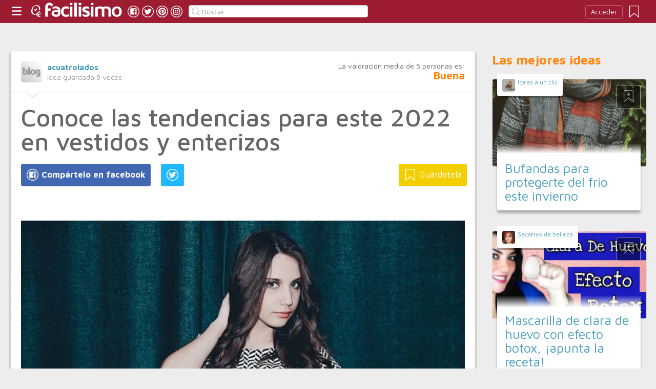

--- FILE ---
content_type: text/html;charset=UTF-8
request_url: https://belleza.facilisimo.com/conoce-las-tendencias-para-este-2022-en-vestidos-y-enterizos_2602075.html
body_size: 16836
content:
<!DOCTYPE html>
<html xmlns="http://www.w3.org/1999/xhtml" xmlns:og="http://ogp.me/ns#" xmlns:fb="http://ogp.me/ns/fb#">
<!-- Status=OK -->
<head>
<title>Conoce las tendencias para este 2022 en vestidos y enterizos | Belleza</title>
<meta name="title" content="Conoce las tendencias para este 2022 en vestidos y enterizos | Belleza">
<meta name="description" content="Todas las mujeres son bellas y tienen el derecho de sentirse bellas. Para ello, los enterizos y vestidos son una alternativa perfecta para cualquier ocasión. Prácticos y cómodos, es una pieza esencial y de moda para tener en tu guardarropa. Son una prenda de una sola pieza que a menudo se consideran casuales o deportivos, pero al mismo tiempo elegante y chic. Ya sea para un estilo informal de todo ...">
<meta name="keywords" content="moda">
<link rel="shortcut icon" href="//estag.fimagenes.com/cst/images/ico-belleza.ico">
<style>
html,body,div,span,h1,h2,p,a,img,small,strong,b,u,i,ul,li,label,article,aside,form{margin:0;padding:0;border:0;font-size:100%;font:inherit;word-wrap:break-word;vertical-align:baseline}form{display:inline}a{text-decoration:none;color:#469dbe}h1,h2{font-family:Arial}.head-sprite{background-image:url('//estag.fimagenes.com/cst/images/sprite-head-new.svg?20190425');background-repeat:no-repeat}.tabstop{display:table}.tabstop div{float:left;width:50%;text-align:center;padding:0 0 5px}.tabstop div a{color:#03f}.tabstop div:first-child{border-bottom-width:1px;border-bottom-style:solid}.tabstop div:first-child a{font-weight:bold}#content-post{position:relative;background:#fff;border:1px solid #ccc}#content-post #user{position:relative;display:inline-block;border-bottom:1px solid #ccc}#content-post #user .user-zone #avatar{display:inline-block;width:41px;height:41px;float:left;margin-right:10px}#content-post #user .user-zone #nick{display:inline-block;font-weight:bold;margin-top:1px}#content-post #user .user-zone span{display:block;font-size:90%;color:#999}#content-post .post-text{font-size:140%;margin-bottom:20px;width:100%}#content-post .post-text .img-post{position:relative}#content-post .post-text .video{position:relative;width:100%}body{font:87.5%/1.4 Helvetica,Arial,sans-serif;padding-top:55px !important;color:#666;background:#ededed;line-height:1.4}#content-header>header,.content,.content-search>.central-search,#content-footer>footer,.pre-footer>.slot{margin:0 auto;padding:0;width:990px}#content-header{margin:0;padding:0;position:fixed;z-index:90;z-index:auto\9;top:0;left:0;width:100%;height:45px;background:#9d1c32}header{margin:0 auto;padding:0;width:990px;line-height:1.3;font-size:14px;position:relative}header span.btn-menu{float:left;margin:9px 3px 0 0;cursor:pointer;display:inline-block;width:25px;height:25px;background-position:0 -25px;position:relative}header span.btn-menu small{display:inline-block;position:absolute;top:0;right:0;width:5px;height:5px;background-color:#f00;border:1px solid #fff;-moz-border-radius:50%;-webkit-border-radius:50%;border-radius:50%}header span.btn-menu:hover{opacity:.5;filter:alpha(opacity=50);transition:opacity .3s linear;-moz-transition:opacity .3s linear;-webkit-transition:opacity .3s linear}header h1,header .logoc{float:left;display:inline-block;margin:4px 10px 0 0}header h1 .logo>span.icon,header .logoc .logo>span.icon,header h1 .channel>span.icon,header .logoc .channel>span.icon{display:inline-block;margin:5px 4px 0 10px;width:25px;height:25px;vertical-align:top;background-position:0 0}header h1 .logo,header .logoc .logo{display:inline-block;margin:0;padding:0}header h1 .logo span.img-logo,header .logoc .logo span.img-logo{display:inline-block;width:151px !important;height:30px !important;background-position:-30px 0;background-size:331px}header h1 .channel,header .logoc .channel{display:inline-block;margin:0;padding:0;height:45px}header h1 .channel span.text,header .logoc .channel span.text{display:inline-block;margin:13px 0 0 0;font-family:'Maven Pro',Arial;font-weight:700;color:#fff;font-size:250%;text-transform:lowercase;letter-spacing:-1px;line-height:2px}header h1 a:hover,header .logoc a:hover{opacity:.5;filter:alpha(opacity=50);transition:opacity .3s linear;-moz-transition:opacity .3s linear;-webkit-transition:opacity .3s linear}header #inp-search{border-radius:4px;-ms-border-radius:4px;-moz-border-radius:4px;-webkit-border-radius:4px;-khtml-border-radius:4px;behavior:url(border-radius.htc);float:left;margin:10px 0 0 8px;padding:0 0 0 25px;font-size:14px;height:24px;color:#666;width:110px;background:#fff;border:1px solid #ccc;background-image:url('//estag.fimagenes.com/cst/images/sprite-head-new.svg?20190425');background-repeat:no-repeat;background-position:-152px -32px;background-size:55%;font-family:'Maven Pro',Arial;font-weight:400}header #inp-search::placeholder{color:#999}header #inp-search:focus{color:#666}header #btn-search{margin:10px 0 0 0;width:34px;height:26px;border:none;background:url('//estag.fimagenes.com/cst/images/btn-search-off.png') left center no-repeat;-webkit-border-top-left-radius:0;-webkit-border-bottom-left-radius:0;-webkit-border-top-right-radius:4px;-webkit-border-bottom-right-radius:4px;-moz-border-radius-topleft:0;-moz-border-radius-bottomleft:0;-moz-border-radius-topright:4px;-moz-border-radius-bottomright:4px;border-top-left-radius:0;border-bottom-left-radius:0;border-top-right-radius:4px;border-bottom-right-radius:4px}header #btn-search:hover{background:url('//estag.fimagenes.com/cst/images/btn-search-on.png') left center no-repeat}header #btn-search:active{background:url('//estag.fimagenes.com/cst/images/btn-search-press.png') left center no-repeat}header #user,header #login,header .social-btn{display:none}.top-ad{margin-bottom:25px;min-height:19px;text-align:center}.content header{margin:0 0 20px 0;padding:0;display:inline-block;width:100%}.content header h2{margin:0;padding:0;color:#ff850d;font-family:'Maven Pro',Arial;font-weight:700;font-size:200%}.content .tabstop{width:660px;margin:0 0 30px;font-size:20px}.content section{margin:0;padding:0;float:left;width:660px;display:block}.content aside{margin:0 0 40px 0;padding:0 0 0 0;float:right;width:300px}.content aside header{margin:0 0 20px 0;width:auto;color:#ff850d;font-family:'Maven Pro',Arial !important;font-weight:700 !important;font-size:180%}.nav-panel{display:none}.small-module{margin:0 0 40px 0;width:100%;display:inline-block;position:relative}.small-module .user{margin:0 0 0 10px;padding:10px 10px 9px 10px;background:#fff;width:auto;display:inline-block;position:absolute;top:-10px;font-size:80%;line-height:13px}.small-module .user .avatar{display:inline-block;float:left;width:25px;height:25px;background-size:cover !important;background-position:center center !important;background-repeat:no-repeat !important}.small-module .user .nick,.small-module .user span{margin:0 0 0 30px;padding:0;display:block}.small-module .image{margin:0;padding:0;border:1px solid #dedede;width:100%;height:170px;display:inline-block}.small-module .btn-fv{display:none}.small-module .sm-content{margin:-50px 10px 0 10px;padding:15px 15px 10px 15px;position:relative}.small-module .sm-content .channel{padding:5px 10px}.small-module .sm-content h1,.small-module .sm-content .h1{font-size:180%;line-height:1.1em;margin:20px 0 5px 0;display:inline-block}.white-sm-big{background:#fff}@media screen and (min-width:1280px){#content-header>header,.content,.content-search>.central-search,#content-footer>footer,.pre-footer>.slot{margin:0 auto;padding:0;width:1240px}#content-header>header .social-btn{margin:10px 3px 0 0;padding:0}#content-header>header #inp-search{width:350px !important}.content section{width:908px}.content .tabstop{width:908px}.content section.width100{width:100% !important}}#content-post #user{width:100%;margin:0 0 20px 0;padding:20px}#content-post #user .user-zone{width:48%;float:left;font-size:110%;display:inline-block}#content-post h1{font-size:340%;line-height:1em;margin:0 20px}#content-post h2{font-size:140%;margin:20px 20px 0}#content-post .post-text{-webkit-box-sizing:border-box;-moz-box-sizing:border-box;box-sizing:border-box;padding:0 20px;line-height:1.4}#content-post .post-text p{margin-bottom:20px}#content-post .post-text .img-post img{width:100%}#content-post .post-text b>a{font-weight:bold}#content-post .post-text .video{padding:30px 0 56.25%}#content-post .post-text .video iframe,#content-post .post-text .video object,#content-post .post-text .video embed{position:absolute;width:100%;height:100%;left:0;top:0}#content-post .social-btn{margin:20px 0 40px 20px}#content-post .social-btn a{background:#ccc;display:inline-block;padding:10px;color:#fff;margin-right:16px}#content-post .social-btn a span{vertical-align:middle;margin:-2px 0 0;display:inline-block;width:25px;height:25px}#content-post .social-btn a.btn-fb{background:#4267b2}#content-post .social-btn a.btn-fv{float:right}#content-post .social-btn a.btn-fv::after{content:" Guárdatela"}#content-post .rate{margin:20px 20px 40px 20px}
</style>
<meta name="twitter:card" content="summary_large_image" />
<meta name="twitter:site" content="@fbelleza" />
<meta name="twitter:domain" content="facilisimo.com" />
<meta property="og:title" content="Conoce las tendencias en vestidos y enterizos"/>
<meta property="og:type" content="article"/>
<meta property="og:url" content="https://belleza.facilisimo.com/conoce-las-tendencias-para-este-2022-en-vestidos-y-enterizos_2602075.html"/>
<meta property="og:ttl" content="604800"/>
<meta property="og:description" content="En este post nos cuentan las tendencias actuales en vestidos. ¡toma nota!"/>
<meta property="og:image" content="https://estag.fimagenes.com/imagenesred/fb_2602075_7773.jpg"/>
<meta property="article:publisher" content="123335994374783"/>
<meta property="fb:app_id" content="146555464702"/>
<meta property="fb:admins" content="100001509443420"/>
<link rel="canonical" href="https://acuatrolados.com/conoce-las-tendencias-para-este-2022-en-vestidos-y-enterizos/" />
</head>
<body class="portal-13">
<noscript><iframe src="https://www.googletagmanager.com/ns.html?id=GTM-T2VB9M" height="0" width="0" style="display:none;visibility:hidden"></iframe></noscript>
<div id="content-header" class="bg-13">
<header>
<a id="btnfavorite" onclick="f.usuarios.guardadas()" title="Mis ideas guardadas"><small class="ideasguardadas"></small><span class="head-sprite"></span></a>
<div id="login">
<a onclick="f.usuarios.login();">Acceder</a>
</div>
<span class="btn-menu head-sprite" title="Ver men&uacute;"></span>
<div class="logoc">
<a class="logo" href="https://www.facilisimo.com" title="Ideas que mejoran tu vida"><span class="icon head-sprite"></span><span class="img-logo head-sprite"></span></a>
</div>
<a target="_blank" class="social-btn" href="https://www.facebook.com/bellezafacilisimo" title="Clic para ir a la página de Facebook"><span id="fb"></span></a>
<a target="_blank" class="social-btn" href="https://twitter.com/fbelleza" title="Clic para ir a la página de Twitter"><span id="tw"></span></a>
<a target="_blank" class="social-btn" href="https://es.pinterest.com/facilisimo/belleza-red-facilisimo/" title="Clic para ir a la página de Pinterest"><span id="pt"></span></a>
<a target="_blank" class="social-btn" href="https://www.instagram.com/belleza.facilisimo/" title="Clic para ir a la página de Instagram"><span id="in"></span></a>
<form action="//belleza.facilisimo.com/buscar/" method="GET">
<input type="search" id="inp-search" name="q" placeholder="Buscar" value="" />
</form>
</header>
</div>
<div class="nav-panel">
<a class="close" title="Cerrar men&uacute;"><span class="head-sprite"></span></a>
<div class="list-channels">
<nav>
<header></header>
<ul>
<li><a class="cmbportada"><div class="ico-12"><span></span></div><label>tu portada</label><div class="ico-sel" title="Desplegar opciones de tu portada"><span></span></div></a>
<div class="front-settings">
<p>Si quieres añadir o quitar temas haz clic en el siguiente botón:</p>
<a class="modPortada">modificar mi portada</a>
</div>
</li>
<li><a onclick="f.usuarios.guardadas()"><div class="ico-fav"><span></span></div>ideas guardadas</a></li>
<header>Más ideas de...</header>
<li class="selected bg-13"><a href="//belleza.facilisimo.com/"><div class="ico-13"><span></span></div>Belleza</a>
<ul>
<li><a href="//belleza.facilisimo.com/todos/">todos</a></li>
<li><a href="//belleza.facilisimo.com/dietas-perder-peso" title="Dietas para perder peso">Dietas</a></li>
<li><a href="//belleza.facilisimo.com/ejercicios-cuerpo-10" title="Ejercicios y consejos para un cuerpo 10">Ejercicios</a></li>
<li><a href="//belleza.facilisimo.com/tendencias-peinados" title="Ideas, tendencias y tutoriales de peinados">Peinados</a></li>
<li><a href="//belleza.facilisimo.com/cuidados-cabello-sano" title="Cuidados para un cabello sano">Cuidados del cabello</a></li>
<li><a href="//belleza.facilisimo.com/tendencias-maquillaje" title="Tutoriales y tendencias de maquillaje">Maquillaje</a></li>
<li><a href="//belleza.facilisimo.com/moda-street-style" title="Consejos de moda y street style">Moda y street style</a></li>
<li><a href="//belleza.facilisimo.com/cuidados-piel" title="Cuidados para una piel perfecta">Cuidados de la piel</a></li>
<li><a href="//belleza.facilisimo.com/remedios-caseros-belleza" title="Trucos y remedios caseros de belleza">Trucos y remedios</a></li>
<li><a href="//belleza.facilisimo.com/manicura-nail-art" title="Todo sobre manicura y nail art">manicura y Nail art</a></li>
<li><a href="//belleza.facilisimo.com/Actualidad" title="Actualidad">Actualidad</a></li>
</ul>
</li>
<div class="chan">
<li><a href="//decoracion.facilisimo.com" title="Ideas de decoración"><div class="ico-1"><span></span></div>Decoración</a></li>
<li><a href="//bricolaje.facilisimo.com" title="Ideas de bricolaje"><div class="ico-5"><span></span></div>Bricolaje</a></li>
<li><a href="//manualidades.facilisimo.com" title="Ideas de manualidades"><div class="ico-7"><span></span></div>Manualidades</a></li>
<li><a href="//cocina.facilisimo.com" title="Ideas de cocina"><div class="ico-2"><span></span></div>Cocina</a></li>
<li><a href="//mascotas.facilisimo.com" title="Ideas de mascotas"><div class="ico-3"><span></span></div>Mascotas</a></li>
<li><a href="//plantas.facilisimo.com" title="Ideas de plantas"><div class="ico-4"><span></span></div>Plantas</a></li>
<li><a href="//salud.facilisimo.com" title="Ideas de salud"><div class="ico-6"><span></span></div>Salud</a></li>
<li><a href="//belleza.facilisimo.com" title="Ideas de belleza"><div class="ico-13"><span></span></div>Belleza</a></li>
<li><a href="//padres.facilisimo.com" title="Ideas de padres"><div class="ico-8"><span></span></div>Padres</a></li>
<li><a href="//bodas.facilisimo.com" title="Ideas de bodas"><div class="ico-16"><span></span></div>Bodas</a></li>
<li><a href="//entretenimiento.facilisimo.com" title="Ideas de entretenimiento"><div class="ico-11"><span></span></div>Entretenimiento</a></li>
<li><a href="//tecnologia.facilisimo.com" title="Ideas de tecnología"><div class="ico-20"><span></span></div>Tecnología</a></li>
<li><a href="//ecologia.facilisimo.com" title="Ideas de ecología"><div class="ico-28"><span></span></div>Ecología</a></li>
<li><a href="//www.facilisimo.com/todos/" title="Todas las ideas de los portales de facilisimo.com"><div class="ico-12"><span></span></div>Todo facilisimo</a></li>
</div>
</ul>
</nav>
</div>
</div>
<div class="curtain"></div>
<div class="top-ad">
<div id="slot_facilisimov2_billboard_up" class="slot" slot="facilisimov2_billboard_up"></div>
</div>
<div class="content">
<section id="post">
<article id="content-post" data-usu="1033169" data-blog="1329518">
<div id="user" itemprop="author" itemscope="" itemtype="https://schema.org/Person">
<figure itemprop="image" itemscope="" itemtype="https://schema.org/ImageObject" style="display:none">
<meta itemprop="url" content="https://estag.fimagenes.com/cst/images/icon-app.png">
<a class="enlace" href="https://www.facilisimo.com/actualidad-facilisimo">
<meta itemprop="width" content="45">
<meta itemprop="height" content="45">
<img src="//estag.fimagenes.com/cst/images/icon-app.png" alt="Actualidad facilisimo.com" width="45" height="45">
</a>
</figure>
<div class="user-zone" itemprop="name">
<a id="avatar" href="//www.facilisimo.com/httpwwwacuatroladoscom" style="background:url('//estag.fimagenes.com/cst/images/avatar-blog.png');" title="Blog de acuatrolados"></a>
<a id="nick" itemprop="url" href="//www.facilisimo.com/httpwwwacuatroladoscom">acuatrolados</a>
<span>Idea guardada <strong id="num_guardados">8</strong> veces</span>
</div>
<div class="valuation">
<span class="num_votos">La valoración media de <small id="num_votos">5</small> personas es:</span>
<span id="res_valoracion" data-value="3.2">Buena</span>
</div>
<img id="arrow" src="//estag.fimagenes.com/cst/images/ico-arrow.png" />
</div>
<h1>Conoce las tendencias para este 2022 en vestidos y enterizos</h1>
<div class="social-btn">
<a class="btn-fv" id="fv" title="Guárdate esta idea en tus Favoritos" doc="2602075"><span></span></a>
<div class="social-btn-fix">	
<a class="btn-fb" id="fb" title="Compártelo en Facebook"><span></span></a>
<a class="btn-tw" id="tw" title="Compartir en Twitter"><span></span></a>
</div>
</div>
<div class="placeholder"></div>
<div id="via_104239"></div>
<div class="post-text p402_premium" id="contain-402">
<br /> 
<div class="img-post">
<a title="Ver visor">
<picture>
<source srcset="//estag.fimagenes.com/img/v2/7e6/11_548306_900.webp" type="image/webp">
<source srcset="//estag.fimagenes.com/img/v2/7e6/11_548306_900.jp2" type="image/jp2">
<img class="imgvisor" src="//estag.fimagenes.com/img/v2/7e6/11_548306_900.jpg" />
</picture>
</a>
</div>
<br /> Todas las mujeres son bellas y tienen el derecho de sentirse bellas. Para ello, los enterizos y vestidos son una alternativa perfecta para cualquier ocasión. Prácticos y cómodos, es una pieza esencial y de moda para tener en tu guardarropa. Son una prenda de una sola pieza que a menudo se consideran casuales o deportivos, pero al mismo tiempo elegante y chic.<br /> <br /> Ya sea para un estilo informal de todos los días o un look más elegante para una salida nocturna, una boda, un bautizo o un cumpleaños, los <b>vestidos y enterizos</b> son versátiles y fáciles de llevar. Son aptos para todo tipo de cuerpo y se adaptan a todos los estilos de ropa y a todas las ocasiones. Además, te brindan la posibilidad de darle a tu silueta un efecto alargado.<br /> <br /> Si quieres añadir un poco de estilo a tu guardarropa en tus épocas de sol y calor, opta por <b>enterizos y vestidos</b> cortos de mujer de moda. En los últimos años, principalmente el enterizo ha regresado como un elemento moderno y elegante para mujeres de todas las edades.<br /> <br /> Si quieres adoptar unos enterizos y vestidos como <b>ropa de vestir para dama</b> para próximas temporadas, aquí tienes algunas de las últimas tendencias para encontrar los últimos <b>vestidos y enterizos de moda:</b><br/><br/> &nbsp; <h2>Una combinación colorida</h2> Añade un poco de diversión a tu estilo con colores vibrantes. El color para este 2022 es el verde esmeralda, pero también puedes optar por el naranja brillante, el azul medianoche, el amarillo soleado, el rojo pasión o el rosa pop. Estos colores alegrarán tu guardarropa<br /> <br /> Para llamar la atención, opta en particular por colores brillantes, estampados y patrones llamativos, recortes o incluso espaldas descubiertas.<br/><br/> &nbsp; <h2>Con estampados atrevidos</h2> Para esta primavera las flores vuelven a estar de moda, pero también puedes atreverte con otros estampados y estampados más atrevidos.<br/><br/> &nbsp; <h2>Un estilo recortado</h2> Para un look de noche, apuesta por un mono calado que se traduce en sutiles recortes que aportan un toque adicional de sensualidad.<br/><br/> &nbsp; <h2>Con espalda descubierta</h2> Para un look glamuroso y/o veraniego, opta por <b>vestidos y enterizos elegantes</b>, holgados a la altura de las piernas y con la espalda descubierta que resalte tu espalda sin vulgaridad alguna.<br/><br/> &nbsp; <h2>Elige de mezclilla</h2> Un vestido o enterizos de vaqueros es imprescindible para un look casual. Es una gran manera de mostrar tu estilo mientras te sientes cómodo.<br/><br/> &nbsp; <h2>&iquest;Cómo elegir un enterizo de mujer?</h2> Los enterizos como ropa de dama pueden ser una alternativa elegante a un vestido o una falda y un conjunto superior. Al elegir, es importante hacerlo teniendo en cuenta el ajuste adecuado para tu tipo de cuerpo y el estilo.<br /> <br /> El corte va a ser muy importante: un corte entallado con cintura bien definida y escote pronunciado creará un efecto óptico seductor.<br /> <br /> En cuanto al color, el negro o un color oscuro darán más la impresión de una silueta esbelta y chic, pero los colores alegrarán tu look. &iexcl;Atrévete!<br /> <br /> En cuanto a los estampados, evita estampados o rayas demasiado grandes o con líneas horizontales porque tienden a espesar la silueta. En su lugar, favorezca las finas rayas verticales que darán una impresión de grandeza.<br /> <br /> La silueta, si tienes el pecho pequeño, busca un escote en V o volantes en el escote para crear la ilusión de más curvas. Si tienes un busto grande, opta por resaltar tu cintura con un corte imperio o una silueta de línea A para equilibrar tu figura. Si tienes un cuerpo en forma de pera, busca pantalones anchos para equilibrar tus caderas.<br /> <br /> No dudes en optar por detalles que marquen la diferencia como bordados, encajes, volantes, fruncidos, tirantes anchos, cuello recto. Tanto los enterizos como los vestidos se adaptan a todas las siluetas, a todas las edades y son cómodos incluso para embarazadas.<br/><br/> &nbsp; <h2>Consejos para tener en cuenta al momento de comprar tú enterizo.</h2> Todas desean lucir altas y esbeltas. Y es posible que ni necesites valerte de unos tacones. Existen pequeños trucos para ganar visualmente unos centímetros. En primer lugar, el corte del enterizo será muy importante: una cintura marcada y un escote pronunciado son fundamentales para crear un bonito efecto óptico.<br /> <br /> En cuanto al color, el negro o un color oscuro darán más la impresión de una silueta esbelta y para aligerar al máximo el outfit, elige materiales nobles como el raso. Evita los estampados demasiado grandes o las rayas horizontales que tienden a crecer y opta por las rayas verticales finas que darán la ilusión de tamaño.<br/><br/> &nbsp; <h2>Tendencias en vestidos 2022</h2> 
<div class="img-post">
<a title="Ver visor">
<img class="lazy imgvisor" data-src="//estag.fimagenes.com/imagenesred/2602075_0.jpg?1" />
</a>
</div>
<br/><br/> &nbsp; <h3><b>El pequeño vestido negro</b></h3> Clasificado durante mucho tiempo en la categoría de vestidos de noche solamente, el pequeño vestido negro está ganando credibilidad de una vez por todas en el vestuario de la moda de la ciudad. Una de sus principales ventajas, su color, conocido por afinar todas las siluetas sin esfuerzo, al mismo tiempo que las realza y la rellena de elegancia.<br/><br/> &nbsp; <h3><b>El infaltable vestido de punto</b></h3> El As bajo la manga de todo armario femenino, es la prenda aliada perfecta para quienes optan por algo conservador y quieren hacer valer su estilo buscando una prenda única que aporte belleza y comodidad. Alivie su armario de moda con vestidos de punto grueso que realzará su figura, en favor de vestidos de suéter ajustados, que no comprimen el cuerpo, sino que lo dejan respirar.<br/><br/> &nbsp; <h3><b>Un vestido con lentejuelas</b></h3> Este es el que centra toda la atención para brillar. Siempre será el punto focal de quien lo lleve puesto. &iquest;Qué validamos? Su pretexto estético de fiesta, que hace brillar a todas las mujeres sin importar edad ni contextura. &iexcl;A brillar!<br /> <br /> El <b>catálogo mujer</b> de ropa es muy rico en variedad, texturas, colores y diseños, no solamente en vestidos o enterizos, si no, en una gran variedad de piezas que te brindaran la posibilidad de combinar distintas piezas para obtener el outfit soñado.<br /> <br /> Por alguna razón existen muchísimas <b>ofertas ropa mujer</b>, de las cuales podrás valerte para comprar a precios razonables y con mucha variedad de prendas.<br/><br/>
<div class="docfuente"><strong>Fuente:</strong> este post proviene de <a href="https://acuatrolados.com/conoce-las-tendencias-para-este-2022-en-vestidos-y-enterizos/" target="_blank">acuatrolados</a>, donde puedes consultar el contenido original.</div>
<div class="denuncia">¿Vulnera este post tus derechos? <a>Pincha aquí</a>.</div>
<div class="source">
Modificado:
<time datetime="2022-10-21A10:10:42+01:00">
<meta content="2022-10-11P13:10:02+01:00" itemprop="datePublished">
<meta content="2022-10-21A10:10:42+01:00" itemprop="dateModified">
<span>21/10/2022 10:10</span>
</time>
</div>
</div>
<div class="rate">
<span>&iquest;Qu&eacute; te ha parecido esta idea?</span>
<button data-val="5" class="first">Excelente</button>
<button data-val="4">Muy buena</button>
<button data-val="3">Buena</button>
<button data-val="2">Normal</button>
<button data-val="1">Mala</button>
</div>
<div class="social-btn">
<a class="btn-fv" id="fv" title="Guárdate esta idea en tus Favoritos" doc="2602075"><span></span></a>
<div class="social-btn-fix">	
<a class="btn-fb" id="fb" title="Compártelo en Facebook"><span></span></a>
<a class="btn-tw" id="tw" title="Compartir en Twitter"><span></span></a>
</div>
</div>
<div class="placeholder"></div>
<div class="signature">
<img class="arrow" src="//estag.fimagenes.com/cst/images/ico-arrow.png" />
<h4 class="title">Esta idea proviene de:</h4>
<div class="user">
<a href="http://acuatrolados.com/" target="_blank"><div class="avatar" style="background-image:url('//estag.fimagenes.com/cst/images/avatar-blog.png');"></div><span class="blog-name">acuatrolados</span><span class="blog-url">http://acuatrolados.com/</span></a>
</div>
<div class="s-btn">
</div>
<h4>Y estas son sus últimas ideas publicadas:</h4>
<div class="last-post">
<article class="small-module" id_doc="2644985" data-usu="1033169" data-pro="">
<div class="bottom-radius user avatar-shadow">
<a href="//www.facilisimo.com/httpwwwacuatroladoscom" class="radius avatar lazy" data-src="//estag.fimagenes.com/cst/images/avatar-blog.png"></a><a href="//www.facilisimo.com/httpwwwacuatroladoscom" class="nick">acuatrolados</a>
</div>
<a doc="2644985" class="btn-fv"><span></span></a>
<a onclick="location.href='https://salud.facilisimo.com/significados-simbolicos-de-las-peonias-rosadas_2644985.html';" class="radius image lazy" data-src="//estag.fimagenes.com/imagenesred/2644985_0_pq.jpg?1" style="background:#CCC;"></a>
<div class="white-sm-big bottom-radius sm-content shadow">
<div class="h1"><a href="https://salud.facilisimo.com/significados-simbolicos-de-las-peonias-rosadas_2644985.html">Significados simbólicos de las peonías rosadas</a></div>
<p>Enviar flores a domicilio en España se ha convertido en una hermosa expresión de sentimientos, y las peonías rosadas son una elección encantadora. Descubramos el significado simbólico detrás de estas ...</p>
</div>
</article>
<article class="small-module" id_doc="2587111" data-usu="1033169" data-pro="">
<div class="bottom-radius user avatar-shadow">
<a href="//www.facilisimo.com/httpwwwacuatroladoscom" class="radius avatar lazy" data-src="//estag.fimagenes.com/cst/images/avatar-blog.png"></a><a href="//www.facilisimo.com/httpwwwacuatroladoscom" class="nick">acuatrolados</a>
</div>
<a doc="2587111" class="btn-fv"><span></span></a>
<a onclick="location.href='https://belleza.facilisimo.com/peinados-faciles-para-primavera_2587111.html';" class="radius image lazy" data-src="//estag.fimagenes.com/imagenesred/2587111_0_pq.jpg?1" style="background:#CCC;"></a>
<div class="white-sm-big bottom-radius sm-content shadow">
<div class="h1"><a href="https://belleza.facilisimo.com/peinados-faciles-para-primavera_2587111.html">Peinados fáciles para primavera</a></div>
<p>Si has navegado por Instagram o Pinterest últimamente, notarás que los peinados se han vuelto&hellip; ¿más fáciles? Atrás quedaron los días en los que tenías que sentarte frente a un espejo ejercitánd ...</p>
</div>
</article>
<article class="small-module" id_doc="2639728" data-usu="1033169" data-pro="">
<div class="bottom-radius user avatar-shadow">
<a href="//www.facilisimo.com/httpwwwacuatroladoscom" class="radius avatar lazy" data-src="//estag.fimagenes.com/cst/images/avatar-blog.png"></a><a href="//www.facilisimo.com/httpwwwacuatroladoscom" class="nick">acuatrolados</a>
</div>
<a doc="2639728" class="btn-fv"><span></span></a>
<a onclick="location.href='https://salud.facilisimo.com/belleza-integral-incorporando-el-cuidado-dental-en-tu-rutina-diaria_2639728.html';" class="radius image lazy" data-src="//estag.fimagenes.com/img/v2/7e8/11_555384_300.jpg" style="background:#CCC;"></a>
<div class="white-sm-big bottom-radius sm-content shadow">
<div class="h1"><a href="https://salud.facilisimo.com/belleza-integral-incorporando-el-cuidado-dental-en-tu-rutina-diaria_2639728.html">Belleza Integral: Incorporando el Cuidado Dental en tu Rutina Diaria</a></div>
<p>En la búsqueda de una belleza integral, a menudo nos centramos en aspectos como la piel radiante, el cabello sedoso y la figura esbelta. Sin embargo, hay un componente esencial que no debe pasarse por ...</p>
</div>
</article>
<article class="small-module" id_doc="2638795" data-usu="1033169" data-pro="">
<div class="bottom-radius user avatar-shadow">
<a href="//www.facilisimo.com/httpwwwacuatroladoscom" class="radius avatar lazy" data-src="//estag.fimagenes.com/cst/images/avatar-blog.png"></a><a href="//www.facilisimo.com/httpwwwacuatroladoscom" class="nick">acuatrolados</a>
</div>
<a doc="2638795" class="btn-fv"><span></span></a>
<a onclick="location.href='https://salud.facilisimo.com/pros-y-contras-de-la-operacion-de-hemorroides_2638795.html';" class="radius image lazy" data-src="//estag.fimagenes.com/img/v2/7e8/11_555112_300.jpg" style="background:#CCC;"></a>
<div class="white-sm-big bottom-radius sm-content shadow">
<div class="h1"><a href="https://salud.facilisimo.com/pros-y-contras-de-la-operacion-de-hemorroides_2638795.html">Pros y contras de la operación de hemorroides</a></div>
<p>La hemorroidectomía es un procedimiento quirúrgico empleado para tratar las almorranas, que son venas hinchadas en la región anal y rectal. Aunque existen diversos tratamientos para esta condición, la ...</p>
</div>
</article>
</div>
</div>
</article>
<div class="tags">
<span>Etiquetas:</span>
<a href="//belleza.facilisimo.com/moda">moda</a>
</div>
<header><h2>Recomendamos</h2></header>
<div class="sponsored"></div>
<div id="slot_facilisimoV2_336" class="slot" slot="facilisimoV2_336"></div>
<div class="relacionados">
<header><h2>Relacionado</h2></header>
<article class="big-module" id_doc="2616091" data-usu="949697" data-pro="">
<div class="bottom-radius user avatar-shadow">
<a href="//www.facilisimo.com/blog-mentedemujer" class="radius avatar lazy" data-src="//estag.fimagenes.com/img/v2/7e8/949697_556251_120.jpg"></a><a href="//www.facilisimo.com/blog-mentedemujer" class="nick">Una Mente de Mujer</a>
</div>
<a doc="2616091" class="btn-fv"><span></span></a>
<a onclick="location.href='https://belleza.facilisimo.com/brilla-mira-estas-6-tendencias-de-vestidos-primavera-verano-2023_2616091.html';" class="radius image lazy" data-src="//estag.fimagenes.com/imagenesred/2616091_0.png?1" style="background:#CCC;"></a>
<div class="white-gr-big bottom-radius bm-content shadow">
<a href="//belleza.facilisimo.com/blog" class="radius channel">BLOG</a>
<a href="//belleza.facilisimo.com/moda" class="radius channel">Moda</a>
<div class="h1"><a href="https://belleza.facilisimo.com/brilla-mira-estas-6-tendencias-de-vestidos-primavera-verano-2023_2616091.html">¡Brilla! Mira estas 6 tendencias de vestidos primavera verano 2023</a></div>
<p>La primavera verano es la época del año perfecta para lucir vestidos ligeros y frescos; y cada año, las tendencias de moda cambian, y para el 2023, podemos esperar algunas novedades interesantes en lo que se refiere a vestidos. En este artículo, exploraremos algunas de las tendencias más destacadas de vestidos primavera verano 2023. Descubre 6 tendencias de vestidos primavera verano 2023 1. Telas ...</p>
</div>
</article>
<article class="big-module" id_doc="998654" data-usu="881879" data-pro="">
<div class="bottom-radius user avatar-shadow">
<a href="//www.facilisimo.com/blog-cositasfem-1" class="radius avatar lazy" data-src="//estag.fimagenes.com/cst/images/avatar-blog.png"></a><a href="//www.facilisimo.com/blog-cositasfem-1" class="nick">Cositasfemeninas.com</a>
</div>
<a doc="998654" class="btn-fv"><span></span></a>
<noscript><img src="//estag.fimagenes.com/imagenesred/7792493.jpg" /></noscript>
<a onclick="location.href='https://belleza.facilisimo.com/d/tendencias-de-vestidos-de-fiesta-para-2014_998654.html';" class="radius image lazy" data-src="//estag.fimagenes.com/imagenesred/7792493.jpg" style="background:#CCC;"></a>
<div class="white-gr-big bottom-radius bm-content shadow">
<a href="//belleza.facilisimo.com/general" class="radius channel">general</a>
<div class="h1"><a href="https://belleza.facilisimo.com/d/tendencias-de-vestidos-de-fiesta-para-2014_998654.html">Tendencias de vestidos de fiesta para 2014</a></div>
<p>El 2014 viene repleto de actividades formales donde las chicas tendremos las posibilidades de lucir hermosas. Pero seamos francas, asistir a una actividad con vestido adecuado a veces puede resultar un dolor de cabeza. Queriéndote hacer la vida más sencilla, hemos decidido presentarte las tendencias de vestidos de fiesta para 2014. Vestidos de fiesta de moda para el 2014 Vestidos de Fiesta de Son ...</p>
</div>
</article>
<article class="big-module" id_doc="2350587" data-usu="973060" data-pro="">
<div class="bottom-radius user avatar-shadow">
<a href="//www.facilisimo.com/blog-actitudfem-1" class="radius avatar lazy" data-src="//estag.fimagenes.com/cst/images/avatar-blog.png"></a><a href="//www.facilisimo.com/blog-actitudfem-1" class="nick">Blog de Actitudfem</a>
</div>
<a doc="2350587" class="btn-fv"><span></span></a>
<a onclick="location.href='https://belleza.facilisimo.com/vestidos-primavera-verano-2019-10-tendencias-para-estar-fresca-y-a-la-moda_2350587.html';" class="radius image lazy" data-src="https://cdn2.actitudfem.com/media/files/media/files/vestido-lencero-tendencia-primavera-verano-2019.jpg" style="background:#CCC;"></a>
<div class="white-gr-big bottom-radius bm-content shadow">
<div class="h1"><a href="https://belleza.facilisimo.com/vestidos-primavera-verano-2019-10-tendencias-para-estar-fresca-y-a-la-moda_2350587.html">Vestidos primavera verano 2019: 10 tendencias para estar fresca y a la moda</a></div>
<p>¡Éstos son los vestidos para primavera verano 2019 que vas a ver en toooooodos lados! ¡Y los queremos ya! Aunque hay algunas tendencias que se repiten, también encontrarás otros estilos de vestidos que te harán lucir increíble.       Vestidos lenceros   Una de las grandes tendencias que verás esta primavera verano 2019 son los vestidos lenceros o vestidos inspirados en la lencería.    Este estilo ...</p>
</div>
</article>
<article class="big-module" id_doc="2279763" data-usu="1076903" data-pro="">
<div class="bottom-radius user avatar-shadow">
<a href="//www.facilisimo.com/aliibeth" class="radius avatar lazy" data-src="//estag.fimagenes.com/img/1/3/H/n/r/3Hnr_120.jpg"></a><a href="//www.facilisimo.com/aliibeth" class="nick">ALIIBETH </a>
</div>
<a doc="2279763" class="btn-fv"><span></span></a>
<noscript><img src="//estag.fimagenes.com/img/4/3/J/Y/H/3JYH_900.jpg" /></noscript>
<a onclick="location.href='https://belleza.facilisimo.com/d/hermosas-propuestas-en-vestidos-de-noche_2279763.html';" class="radius image lazy" data-src="//estag.fimagenes.com/img/4/3/J/Y/H/3JYH_900.jpg" style="background:#CCC;"></a>
<div class="white-gr-big bottom-radius bm-content shadow">
<a href="//belleza.facilisimo.com/vestios-para-noche" class="radius channel">vestios para noche</a>
<a href="//belleza.facilisimo.com/vestidos-de-seda" class="radius channel">vestidos de seda</a>
<a href="//belleza.facilisimo.com/vestidos-de-chiffon" class="radius channel">vestidos de chiffon</a>
<span id="keys_2279763" style="display:none">
<a href="//belleza.facilisimo.com/vestidos-de-encaje" class="radius channel">vestidos de encaje</a>
<a href="//belleza.facilisimo.com/vestido-de-cenicienta" class="radius channel">vestido de cenicienta</a>
<a href="//belleza.facilisimo.com/vestido-de-sirena" class="radius channel">vestido de sirena</a>
<a href="//belleza.facilisimo.com/vestido-con-tirantes" class="radius channel">vestido con tirantes</a>
<a href="//belleza.facilisimo.com/vestido-largo" class="radius channel">vestido largo</a>
<a href="//belleza.facilisimo.com/vestido-de-gasa" class="radius channel">vestido de gasa</a>
<a href="//belleza.facilisimo.com/vestido-de-raso" class="radius channel">vestido de raso</a>
<a href="//belleza.facilisimo.com/calidad-en-los-vestidos" class="radius channel">calidad en los vestidos</a>
<a href="//belleza.facilisimo.com/vestido-con-forro" class="radius channel">vestido con forro</a>
<a href="//belleza.facilisimo.com/aplicaciones-en-el-vestido" class="radius channel">aplicaciones en el vestido</a>
<a href="//belleza.facilisimo.com/vestido-con-pedreria" class="radius channel">vestido con pedrería</a>
<a href="//belleza.facilisimo.com/vestido-con-lentejuelas" class="radius channel">vestido con lentejuelas</a>
<a href="//belleza.facilisimo.com/vestidos-con-estampados" class="radius channel">vestidos con estampados</a>
<a href="//belleza.facilisimo.com/vestidos-florales" class="radius channel">vestidos florales</a>
</span>
<a class="radius channel" onclick="$('span#keys_2279763').show(); $(this).remove();">...</a>
<div class="h1"><a href="https://belleza.facilisimo.com/d/hermosas-propuestas-en-vestidos-de-noche_2279763.html">Hermosas propuestas en vestidos de noche</a></div>
<p>Cuando recibía una invitación que decía &quot;vestido de noche&quot;, entraba en pánico de no saber exactamente cómo debía de ser el vestido, habían tantas opciones que me gustaban, pero no tenía idea de cuál vestido iba a ser adecuado a la ocasión. Es por eso que decidí enfocarme en visualizar y separar las mejores opciones de acuerdo a sus telas, cortes y definitivamente las tendencias del mome ...</p>
</div>
</article>
<article class="big-module" id_doc="1252792" data-usu="503592" data-pro="">
<div class="bottom-radius user avatar-shadow">
<a href="//www.facilisimo.com/blog-natalia-plaza" class="radius avatar lazy" data-src="//azu.facilisimo.com/ima/i/2/c/27/th_503592_1414422408.jpg"></a><a href="//www.facilisimo.com/blog-natalia-plaza" class="nick">Blog de Natalia_Plaza</a>
</div>
<a doc="1252792" class="btn-fv"><span></span></a>
<noscript><img src="//estag.fimagenes.com/img/2/H/G/9/HG9_900.jpg" /></noscript>
<a onclick="location.href='https://belleza.facilisimo.com/d/ideas-en-vestidos-para-navidad_1252792.html';" class="radius image lazy" data-src="//estag.fimagenes.com/img/2/H/G/9/HG9_900.jpg" style="background:#CCC;"></a>
<div class="white-gr-big bottom-radius bm-content shadow">
<a href="//belleza.facilisimo.com/vestidos-navidad" class="radius channel">vestidos navidad</a>
<a href="//belleza.facilisimo.com/vestidos-fiesta" class="radius channel">vestidos fiesta</a>
<a href="//belleza.facilisimo.com/vestidos-cortos" class="radius channel">vestidos cortos</a>
<span id="keys_1252792" style="display:none">
<a href="//belleza.facilisimo.com/vestidos-de-encaje" class="radius channel">vestidos de encaje</a>
<a href="//belleza.facilisimo.com/vestidos-lentejuelas" class="radius channel">vestidos lentejuelas</a>
<a href="//belleza.facilisimo.com/vestidos-midi" class="radius channel">vestidos midi</a>
<a href="//belleza.facilisimo.com/vestidos-romanticos" class="radius channel">vestidos románticos</a>
<a href="//belleza.facilisimo.com/vestidos-nochevieja" class="radius channel">vestidos nochevieja</a>
<a href="//belleza.facilisimo.com/vestidos" class="radius channel">vestidos</a>
<a href="//belleza.facilisimo.com/moda" class="radius channel">moda</a>
</span>
<a class="radius channel" onclick="$('span#keys_1252792').show(); $(this).remove();">...</a>
<div class="h1"><a href="https://belleza.facilisimo.com/d/ideas-en-vestidos-para-navidad_1252792.html">Ideas en vestidos para Navidad</a></div>
<div class="h2">¡Encuentra el look perfecto!</div>
<p>Te ayudamos a encontrar el vestido ideal para triunfar estas fiestas. ¡Toma nota!</p>
</div>
</article>
<article class="big-module" id_doc="2082744" data-usu="930106" data-pro="">
<div class="bottom-radius user avatar-shadow">
<a href="//www.facilisimo.com/blog-shafie-3" class="radius avatar lazy" data-src="//estag.fimagenes.com/cst/images/avatar-blog.png"></a><a href="//www.facilisimo.com/blog-shafie-3" class="nick">Moda Tallas Grandes</a>
</div>
<a doc="2082744" class="btn-fv"><span></span></a>
<noscript><img src="//estag.fimagenes.com/imagenesred/2082744_0.jpg?1" /></noscript>
<a onclick="location.href='https://belleza.facilisimo.com/d/vestidos-talla-grande-temporada-invierno_2082744.html';" class="radius image lazy" data-src="//estag.fimagenes.com/imagenesred/2082744_0.jpg?1" style="background:#CCC;"></a>
<div class="white-gr-big bottom-radius bm-content shadow">
<a href="//belleza.facilisimo.com/moda-y-tendencias" class="radius channel">Moda y tendencias</a>
<a href="//belleza.facilisimo.com/vestios-de-talla-grande" class="radius channel">vestios de talla grande</a>
<div class="h1"><a href="https://belleza.facilisimo.com/d/vestidos-talla-grande-temporada-invierno_2082744.html">Vestidos Talla Grande temporada invierno</a></div>
<p>Vestidos Talla Grande invierno  2016 Si estás pensando en saber qué Vestidos Talla Grande marcarán tendencia este invierno no te pierdas este post, ya que te hablaré de todos los modelos que te servirán para crear un outfit de 10, siempre en compañía de un abrigo o también de una capa larga, tan popular a lo largo de este invierno. Vamos a contemplar algunas de las novedades y tendencias estrella. ...</p>
</div>
</article>
<article class="big-module" id_doc="1713320" data-usu="934038" data-pro="">
<div class="bottom-radius user avatar-shadow">
<a href="//www.facilisimo.com/blog-superficiales" class="radius avatar lazy" data-src="//estag.fimagenes.com/img/1/3/f/m/0/3fm0_120.png"></a><a href="//www.facilisimo.com/blog-superficiales" class="nick"> Superficiales</a>
</div>
<a doc="1713320" class="btn-fv"><span></span></a>
<a onclick="location.href='https://belleza.facilisimo.com/vestidos-segun-tu-silueta_1713320.html';" class="radius image lazy" data-src="//estag.fimagenes.com/imagenesred/11434931.jpg" style="background:#CCC;"></a>
<div class="white-gr-big bottom-radius bm-content shadow">
<a href="//belleza.facilisimo.com/general" class="radius channel">general</a>
<a href="//belleza.facilisimo.com/moda-para-ellas" class="radius channel">moda para ellas</a>
<a href="//belleza.facilisimo.com/celebrities" class="radius channel">celebrities</a>
<span id="keys_1713320" style="display:none">
<a href="//belleza.facilisimo.com/vestidos" class="radius channel">vestidos</a>
</span>
<a class="radius channel" onclick="$('span#keys_1713320').show(); $(this).remove();">...</a>
<div class="h1"><a href="https://belleza.facilisimo.com/vestidos-segun-tu-silueta_1713320.html">Vestidos según tu silueta</a></div>
<p>Una de las prendas de vestir que más me gustan son los vestidos. Creo que es una de las cosas que más pueden favorecer a una mujer. Al estar inmersos ya en el mes de julio, esta selección de vestidos tiene que ver con la temporada estival, pero también nos puede servir de inspiración para vestir en otros momentos. Lo primero que debemos saber antes de elegir un vestido es la forma que más nos fa ...</p>
</div>
</article>
<article class="big-module" id_doc="2390727" data-usu="1071006" data-pro="">
<div class="bottom-radius user avatar-shadow">
<a href="//www.facilisimo.com/marivi" class="radius avatar lazy" data-src="//estag.fimagenes.com/img/1/3/D/Z/m/3DZm_120.jpg"></a><a href="//www.facilisimo.com/marivi" class="nick">Marivi</a>
</div>
<a doc="2390727" class="btn-fv"><span></span></a>
<noscript><img src="//estag.fimagenes.com/img/3/3/Z/M/Q/3ZMQ_900.jpg" /></noscript>
<a onclick="location.href='https://belleza.facilisimo.com/d/las-tendencias-para-el-verano-2019-que-vas-a-querer-copiar_2390727.html';" class="radius image lazy" data-src="//estag.fimagenes.com/img/3/3/Z/M/Q/3ZMQ_900.jpg" style="background:#CCC;"></a>
<div class="white-gr-big bottom-radius bm-content shadow">
<a href="//belleza.facilisimo.com/tendencias-de-verano-2019" class="radius channel">tendencias de verano 2019</a>
<a href="//belleza.facilisimo.com/prendas-de-moda-para-el-verano" class="radius channel">prendas de moda para el verano</a>
<a href="//belleza.facilisimo.com/accesorios-de-moda-para-el-verano" class="radius channel">accesorios de moda para el verano</a>
<span id="keys_2390727" style="display:none">
<a href="//belleza.facilisimo.com/que-poner-en-tu-maleta-de-vacaciones" class="radius channel">que poner en tu maleta de vacaciones</a>
<a href="//belleza.facilisimo.com/imprescindibles-del-verano" class="radius channel">imprescindibles del verano</a>
<a href="//belleza.facilisimo.com/bolsas-de-paja" class="radius channel">bolsas de paja</a>
<a href="//belleza.facilisimo.com/diademas-xxl" class="radius channel">diademas xxl</a>
<a href="//belleza.facilisimo.com/gafas-protectoras" class="radius channel">gafas protectoras</a>
<a href="//belleza.facilisimo.com/sandalias-transparentes" class="radius channel">sandalias transparentes</a>
<a href="//belleza.facilisimo.com/camisas-anudadas" class="radius channel">camisas anudadas</a>
</span>
<a class="radius channel" onclick="$('span#keys_2390727').show(); $(this).remove();">...</a>
<div class="h1"><a href="https://belleza.facilisimo.com/d/las-tendencias-para-el-verano-2019-que-vas-a-querer-copiar_2390727.html">Las tendencias para el verano 2019 que vas a querer copiar</a></div>
<p>Ropa ligera, piel al descubierto, sandalias de tela, colores claros, accesorios divertidos. Comenzamos a ver estos elementos por las calles y en las vitrinas de las tiendas y nos damos cuenta que ha llegado la estación más esperada de todas, ¡el verano! Y si cada una de nosotras tiene su look para lucir hermosa en esta época del año, hay algunas prendas y accesorios que no pueden faltar en nuestr ...</p>
</div>
</article>
<article class="big-module" id_doc="1212644" data-usu="503592" data-pro="">
<div class="bottom-radius user avatar-shadow">
<a href="//www.facilisimo.com/blog-natalia-plaza" class="radius avatar lazy" data-src="//azu.facilisimo.com/ima/i/2/c/27/th_503592_1414422408.jpg"></a><a href="//www.facilisimo.com/blog-natalia-plaza" class="nick">Blog de Natalia_Plaza</a>
</div>
<a doc="1212644" class="btn-fv"><span></span></a>
<noscript><img src="//estag.fimagenes.com/img/1/H/Q/D/HQD_900.jpg" /></noscript>
<a onclick="location.href='https://belleza.facilisimo.com/d/vestidos-para-esta-temporada_1212644.html';" class="radius image lazy" data-src="//estag.fimagenes.com/img/1/H/Q/D/HQD_900.jpg" style="background:#CCC;"></a>
<div class="white-gr-big bottom-radius bm-content shadow">
<a href="//belleza.facilisimo.com/vestidos" class="radius channel">vestidos</a>
<a href="//belleza.facilisimo.com/tendencias" class="radius channel">tendencias</a>
<a href="//belleza.facilisimo.com/vestidos-volantes" class="radius channel">vestidos volantes</a>
<span id="keys_1212644" style="display:none">
<a href="//belleza.facilisimo.com/vestidos-cuadros" class="radius channel">vestidos cuadros</a>
<a href="//belleza.facilisimo.com/vestidos-vintage" class="radius channel">vestidos vintage</a>
<a href="//belleza.facilisimo.com/vestidos-rectos" class="radius channel">vestidos rectos</a>
<a href="//belleza.facilisimo.com/midi" class="radius channel">midi</a>
<a href="//belleza.facilisimo.com/moda" class="radius channel">moda</a>
</span>
<a class="radius channel" onclick="$('span#keys_1212644').show(); $(this).remove();">...</a>
<div class="h1"><a href="https://belleza.facilisimo.com/d/vestidos-para-esta-temporada_1212644.html">Vestidos para esta temporada</a></div>
<p>Cada vez que llega una nueva temporada es cuando también llega el cambio en las tendencias del mundo de la moda y de repente vemos por todos lados diseños con estampados y variados colores. No obstante, entre las nuevas colecciones siempre hay una prenda que destaca por encima de las demás, los vestidos, que este otoño/ invierno prometen no caer del todo en los tonos más oscuros. ¡Aquí os dejamos ...</p>
</div>
</article>
<article class="big-module" id_doc="2282775" data-usu="1071004" data-pro="">
<div class="bottom-radius user avatar-shadow">
<a href="//www.facilisimo.com/valeriaglara" class="radius avatar lazy" data-src="//estag.fimagenes.com/img/4/3/D/P/q/3DPq_120.jpg"></a><a href="//www.facilisimo.com/valeriaglara" class="nick">ValeriaGLara</a>
</div>
<a doc="2282775" class="btn-fv"><span></span></a>
<noscript><img src="//estag.fimagenes.com/img/3/3/J/t/Z/3JtZ_900.jpg" /></noscript>
<a onclick="location.href='https://belleza.facilisimo.com/d/vestidos-de-estilo-casual-para-mujeres-de-talla-grande_2282775.html';" class="radius image lazy" data-src="//estag.fimagenes.com/img/3/3/J/t/Z/3JtZ_900.jpg" style="background:#CCC;"></a>
<div class="white-gr-big bottom-radius bm-content shadow">
<a href="//belleza.facilisimo.com/talla-grande" class="radius channel">talla grande</a>
<a href="//belleza.facilisimo.com/telas-ligeras" class="radius channel">telas ligeras</a>
<a href="//belleza.facilisimo.com/vestidos-de-verano" class="radius channel">vestidos de verano</a>
<span id="keys_2282775" style="display:none">
<a href="//belleza.facilisimo.com/mujeres-con-estilo" class="radius channel">mujeres con estilo</a>
<a href="//belleza.facilisimo.com/crea-tu-look" class="radius channel">crea tu look</a>
<a href="//belleza.facilisimo.com/looks-con-vestidos" class="radius channel">looks con vestidos</a>
<a href="//belleza.facilisimo.com/tendencia-para-tallas-grandes" class="radius channel">tendencia para tallas grandes</a>
<a href="//belleza.facilisimo.com/outfits-con-vestidos" class="radius channel">outfits con vestidos</a>
<a href="//belleza.facilisimo.com/moda-para-tallas-grandes" class="radius channel">moda para tallas grandes</a>
</span>
<a class="radius channel" onclick="$('span#keys_2282775').show(); $(this).remove();">...</a>
<div class="h1"><a href="https://belleza.facilisimo.com/d/vestidos-de-estilo-casual-para-mujeres-de-talla-grande_2282775.html">Vestidos de estilo casual para mujeres de talla grande</a></div>
<p>Que mejor que un vestido para estos días de verano, lo mejor es que existen muchas opciones y estilos para todo tipo de ocasión. Esta vez te traigo algunos estilos de vestidos casuales para chicas de talla grande, con estos pondrás el estilo y comodidad ante todo ¡toma nota! 
Vestido camisero
Este estilo casi siempre es con telas ligeras y manga &frac34;, el largo tú lo eliges ya que puede ser un ...</p>
</div>
</article>
</div>
</section>
<noscript>
<img src="//belleza.facilisimo.com/documento/img.cfm" width="1" height="1" />
</noscript>
<aside>
<header>Las mejores ideas</header>
<article class="small-module" id_doc="1850527" data-usu="11" data-pro="">
<div class="bottom-radius user avatar-shadow">
<a href="//www.facilisimo.com/ideas-a-un-clic" class="radius avatar" style="background-image:url(//estag.fimagenes.com/img/v2/7e5/11_539477_120.jpg)"></a><a href="//www.facilisimo.com/ideas-a-un-clic" class="nick">Ideas a un clic</a>
</div>
<a doc="1850527" class="btn-fv"><span></span></a>
<noscript><img src="//estag.fimagenes.com/img/v2/7e9/11_558056_300.png" /></noscript>
<a onclick="location.href='https://belleza.facilisimo.com/bufandas-para-protegerte-del-frio-este-invierno_1850527.html';" class="radius image" style="background-image:url(//estag.fimagenes.com/img/v2/7e9/11_558056_300.png)"></a>
<div class="white-sm-big bottom-radius sm-content shadow">
<div class="h1"><a href="https://belleza.facilisimo.com/bufandas-para-protegerte-del-frio-este-invierno_1850527.html">Bufandas para protegerte del frío este invierno</a></div>
</div>
</article>
<div id="slot_facilisimoV2_300x600" class="slot ad" slot="facilisimoV2_300x600"></div>
<article class="small-module" id_doc="2080074" data-usu="550343" data-pro="1948327">
<div class="bottom-radius user avatar-shadow">
<a href="//www.facilisimo.com/secretos-de-belleza" class="radius avatar" style="background-image:url(//estag.fimagenes.com/img/v2/7e8/550343_555169_120.jpg)"></a><a href="//www.facilisimo.com/secretos-de-belleza" class="nick">Secretos de belleza</a>
</div>
<a doc="2080074" class="btn-fv"><span></span></a>
<noscript><img src="//estag.fimagenes.com/imagenesred/fb_2080074_not-encoding.png" /></noscript>
<a onclick="location.href='https://belleza.facilisimo.com/d/mascarilla-de-clara-de-huevo-con-efecto-botox-apunta-la-receta_2080074.html';" class="radius image" style="background-image:url(//estag.fimagenes.com/imagenesred/fb_2080074_not-encoding.png)"></a>
<div class="white-sm-big bottom-radius sm-content shadow">
<div class="h1"><a href="https://belleza.facilisimo.com/d/mascarilla-de-clara-de-huevo-con-efecto-botox-apunta-la-receta_2080074.html">Mascarilla de clara de huevo con efecto botox, ¡apunta la receta!</a></div>
</div>
</article>
<article class="small-module" id_doc="1224251" data-usu="922150" data-pro="1950848">
<div class="bottom-radius user avatar-shadow">
<a href="//www.facilisimo.com/blog-revistabelleza" class="radius avatar lazy" data-src="//estag.fimagenes.com/cst/images/avatar-blog.png"></a><a href="//www.facilisimo.com/blog-revistabelleza" class="nick">Revista Belleza</a>
</div>
<a doc="1224251" class="btn-fv"><span></span></a>
<noscript><img src="http://www.facilisimo.com/imagenes/[base64].jpg" /></noscript>
<a onclick="location.href='https://belleza.facilisimo.com/d/trucos-y-rutina-de-ejercicios-para-adelgazar-y-tonificar-el-abdomen_1224251.html';" class="radius image lazy" data-src="http://www.facilisimo.com/imagenes/[base64].jpg" style="background:#CCC;"></a>
<div class="white-sm-big bottom-radius sm-content shadow">
<div class="h1"><a href="https://belleza.facilisimo.com/d/trucos-y-rutina-de-ejercicios-para-adelgazar-y-tonificar-el-abdomen_1224251.html">Trucos y rutina de ejercicios para adelgazar y tonificar el abdomen</a></div>
</div>
</article>
<article class="small-module" id_doc="2245233" data-usu="1071273" data-pro="1950879">
<div class="bottom-radius user avatar-shadow">
<a href="//www.facilisimo.com/diegomeliton" class="radius avatar lazy" data-src="//estag.fimagenes.com/img/2/3/F/N/j/3FNj_120.png"></a><a href="//www.facilisimo.com/diegomeliton" class="nick">DiegoMeliton</a>
</div>
<a doc="2245233" class="btn-fv"><span></span></a>
<noscript><img src="//estag.fimagenes.com/imagenesred/fb_2245233_9219.jpg" /></noscript>
<a onclick="location.href='https://belleza.facilisimo.com/d/tonos-de-cabello-que-favorecen-a-morenas_2245233.html';" class="radius image lazy" data-src="//estag.fimagenes.com/imagenesred/fb_2245233_9219.jpg" style="background:#CCC;"></a>
<div class="white-sm-big bottom-radius sm-content shadow">
<div class="h1"><a href="https://belleza.facilisimo.com/d/tonos-de-cabello-que-favorecen-a-morenas_2245233.html">Tonos de cabello que favorecen a morenas</a></div>
</div>
</article>
<article class="small-module" id_doc="1682494" data-usu="79219" data-pro="1945060">
<div class="bottom-radius user avatar-shadow">
<a href="//www.facilisimo.com/blog-francesca-3" class="radius avatar lazy" data-src="//estag.fimagenes.com/img/2/2/G/M/x/2GMx_120.jpg"></a><a href="//www.facilisimo.com/blog-francesca-3" class="nick">Blog de francesca</a>
</div>
<a doc="1682494" class="btn-fv"><span></span></a>
<noscript><img src="//estag.fimagenes.com/imagenesred/fb_1682494_not-encoding.jpg" /></noscript>
<a onclick="location.href='https://belleza.facilisimo.com/d/celebrities-sin-maquillaje-pasaran-la-prueba_1682494.html';" class="radius image lazy" data-src="//estag.fimagenes.com/imagenesred/fb_1682494_not-encoding.jpg" style="background:#CCC;"></a>
<div class="white-sm-big bottom-radius sm-content shadow">
<div class="h1"><a href="https://belleza.facilisimo.com/d/celebrities-sin-maquillaje-pasaran-la-prueba_1682494.html">Celebrities sin maquillaje, ¿pasarán la prueba?</a></div>
</div>
</article>
<div id="slot_facilisimoV2_300_lateral" class="slot ad" slot="facilisimoV2_300_lateral"></div>
<article class="small-module" id_doc="1903518" data-usu="995852" data-pro="1948540">
<div class="bottom-radius user avatar-shadow">
<a href="//www.facilisimo.com/wikca" class="radius avatar lazy" data-src="//estag.fimagenes.com/img/1/2/h/z/X/2hzX_120.png"></a><a href="//www.facilisimo.com/wikca" class="nick">Wikca</a>
</div>
<a doc="1903518" class="btn-fv"><span></span></a>
<noscript><img src="//estag.fimagenes.com/imagenesred/fb_1903518_not-encoding.jpg" /></noscript>
<a onclick="location.href='https://belleza.facilisimo.com/d/7-consejos-de-maquillaje-para-las-pieles-morenas-apunta_1903518.html';" class="radius image lazy" data-src="//estag.fimagenes.com/imagenesred/fb_1903518_not-encoding.jpg" style="background:#CCC;"></a>
<div class="white-sm-big bottom-radius sm-content shadow">
<div class="h1"><a href="https://belleza.facilisimo.com/d/7-consejos-de-maquillaje-para-las-pieles-morenas-apunta_1903518.html">7 consejos de maquillaje para las pieles morenas, ¡apunta!</a></div>
</div>
</article>
<article class="small-module" id_doc="1894944" data-usu="922150" data-pro="1948391">
<div class="bottom-radius user avatar-shadow">
<a href="//www.facilisimo.com/revista-belleza" class="radius avatar lazy" data-src="//estag.fimagenes.com/img/1/2/h/5/w/2h5w_120.jpg"></a><a href="//www.facilisimo.com/revista-belleza" class="nick">Revista Belleza</a>
</div>
<a doc="1894944" class="btn-fv"><span></span></a>
<noscript><img src="//estag.fimagenes.com/imagenesred/fb_1894944_3516.jpg" /></noscript>
<a onclick="location.href='https://belleza.facilisimo.com/d/7-remedios-caseros-para-alargar-las-pestanas-apunta_1894944.html';" class="radius image lazy" data-src="//estag.fimagenes.com/imagenesred/fb_1894944_3516.jpg" style="background:#CCC;"></a>
<div class="white-sm-big bottom-radius sm-content shadow">
<div class="h1"><a href="https://belleza.facilisimo.com/d/7-remedios-caseros-para-alargar-las-pestanas-apunta_1894944.html">7 remedios caseros para alargar las pestañas, ¡apunta!</a></div>
</div>
</article>
<article class="small-module" id_doc="1256997" data-usu="938942" data-pro="1950866">
<div class="bottom-radius user avatar-shadow">
<a href="//www.facilisimo.com/blog-de-salud-y-belleza" class="radius avatar lazy" data-src="//estag.fimagenes.com/img/3/2/G/W/t/2GWt_120.jpg"></a><a href="//www.facilisimo.com/blog-de-salud-y-belleza" class="nick">Blog de Salud y Belleza</a>
</div>
<a doc="1256997" class="btn-fv"><span></span></a>
<noscript><img src="http://www.facilisimo.com/imagenes/57D7C6B3C589A49E5E126C8A0803A2FCAA80A418A1D087B991CF5ECB0C5C26BEC6D4D7C2D68FB10B94.jpg" /></noscript>
<a onclick="location.href='https://belleza.facilisimo.com/d/remedio-caseros-para-las-verrugas-pequenas-apunta_1256997.html';" class="radius image lazy" data-src="http://www.facilisimo.com/imagenes/57D7C6B3C589A49E5E126C8A0803A2FCAA80A418A1D087B991CF5ECB0C5C26BEC6D4D7C2D68FB10B94.jpg" style="background:#CCC;"></a>
<div class="white-sm-big bottom-radius sm-content shadow">
<div class="h1"><a href="https://belleza.facilisimo.com/d/remedio-caseros-para-las-verrugas-pequenas-apunta_1256997.html">Remedio caseros para las verrugas pequeñas, ¡apunta!</a></div>
</div>
</article>
<article class="small-module" id_doc="1187284" data-usu="881879" data-pro="1948384">
<div class="bottom-radius user avatar-shadow">
<a href="//www.facilisimo.com/blog-cositasfem-1" class="radius avatar lazy" data-src="//estag.fimagenes.com/cst/images/avatar-blog.png"></a><a href="//www.facilisimo.com/blog-cositasfem-1" class="nick">Cositasfemeninas.com</a>
</div>
<a doc="1187284" class="btn-fv"><span></span></a>
<noscript><img src="//estag.fimagenes.com/imagenesred/fb_1187284_not-encoding.jpg" /></noscript>
<a onclick="location.href='https://belleza.facilisimo.com/d/4-infusiones-para-eliminar-la-retencion-de-liquidos-no-te-lo-puedes-perder_1187284.html';" class="radius image lazy" data-src="//estag.fimagenes.com/imagenesred/fb_1187284_not-encoding.jpg" style="background:#CCC;"></a>
<div class="white-sm-big bottom-radius sm-content shadow">
<div class="h1"><a href="https://belleza.facilisimo.com/d/4-infusiones-para-eliminar-la-retencion-de-liquidos-no-te-lo-puedes-perder_1187284.html">4 infusiones para eliminar la retención de líquidos, ¡no te lo puedes perder!</a></div>
</div>
</article>
<article class="small-module" id_doc="1171987" data-usu="881879" data-pro="1948513">
<div class="bottom-radius user avatar-shadow">
<a href="//www.facilisimo.com/blog-cositasfem-1" class="radius avatar lazy" data-src="//estag.fimagenes.com/cst/images/avatar-blog.png"></a><a href="//www.facilisimo.com/blog-cositasfem-1" class="nick">Cositasfemeninas.com</a>
</div>
<a doc="1171987" class="btn-fv"><span></span></a>
<noscript><img src="//estag.fimagenes.com/imagenesred/fb_1171987_not-encoding.jpg" /></noscript>
<a onclick="location.href='https://belleza.facilisimo.com/d/7-consejos-para-tener-un-vientre-plano-apunta_1171987.html';" class="radius image lazy" data-src="//estag.fimagenes.com/imagenesred/fb_1171987_not-encoding.jpg" style="background:#CCC;"></a>
<div class="white-sm-big bottom-radius sm-content shadow">
<div class="h1"><a href="https://belleza.facilisimo.com/d/7-consejos-para-tener-un-vientre-plano-apunta_1171987.html">7 consejos para tener un vientre plano, ¡apunta!</a></div>
</div>
</article>
<article class="small-module" id_doc="2185323" data-usu="1044762" data-pro="1951050">
<div class="bottom-radius user avatar-shadow">
<a href="//www.facilisimo.com/debora-choi" class="radius avatar lazy" data-src="//estag.fimagenes.com/img/1/3/1/C/0/31C0_120.jpg"></a><a href="//www.facilisimo.com/debora-choi" class="nick">Débora Choi</a>
</div>
<a doc="2185323" class="btn-fv"><span></span></a>
<noscript><img src="//estag.fimagenes.com/imagenesred/fb_2185323_1171.jpg" /></noscript>
<a onclick="location.href='https://belleza.facilisimo.com/d/outfits-para-mujeres-con-curvas_2185323.html';" class="radius image lazy" data-src="//estag.fimagenes.com/imagenesred/fb_2185323_1171.jpg" style="background:#CCC;"></a>
<div class="white-sm-big bottom-radius sm-content shadow">
<div class="h1"><a href="https://belleza.facilisimo.com/d/outfits-para-mujeres-con-curvas_2185323.html">Outfits para mujeres con curvas</a></div>
</div>
</article>
<article class="small-module" id_doc="1252601" data-usu="908486" data-pro="1950860">
<div class="bottom-radius user avatar-shadow">
<a href="//www.facilisimo.com/blog-hendayestyle" class="radius avatar lazy" data-src="//azu.facilisimo.com/ima/avatares/th_defecto-el.jpg"></a><a href="//www.facilisimo.com/blog-hendayestyle" class="nick"> Hendaye Style</a>
</div>
<a doc="1252601" class="btn-fv"><span></span></a>
<noscript><img src="http://www.facilisimo.com/imagenes/[base64].jpg" /></noscript>
<a onclick="location.href='https://belleza.facilisimo.com/d/un-look-con-botas-altas-y-falda-amarilla-nos-encanta_1252601.html';" class="radius image lazy" data-src="http://www.facilisimo.com/imagenes/[base64].jpg" style="background:#CCC;"></a>
<div class="white-sm-big bottom-radius sm-content shadow">
<div class="h1"><a href="https://belleza.facilisimo.com/d/un-look-con-botas-altas-y-falda-amarilla-nos-encanta_1252601.html">Un look con botas altas y falda amarilla, ¡nos encanta!</a></div>
</div>
</article>
<article class="small-module" id_doc="1604675" data-usu="79219" data-pro="1948360">
<div class="bottom-radius user avatar-shadow">
<a href="//www.facilisimo.com/blog-francesca-3" class="radius avatar lazy" data-src="//estag.fimagenes.com/img/2/2/G/M/x/2GMx_120.jpg"></a><a href="//www.facilisimo.com/blog-francesca-3" class="nick">Blog de francesca</a>
</div>
<a doc="1604675" class="btn-fv"><span></span></a>
<noscript><img src="//estag.fimagenes.com/imagenesred/fb_1604675_not-encoding.jpg" /></noscript>
<a onclick="location.href='https://belleza.facilisimo.com/d/la-famosa-dieta-de-la-manzana-consiguelo-en-3-dias_1604675.html';" class="radius image lazy" data-src="//estag.fimagenes.com/imagenesred/fb_1604675_not-encoding.jpg" style="background:#CCC;"></a>
<div class="white-sm-big bottom-radius sm-content shadow">
<div class="h1"><a href="https://belleza.facilisimo.com/d/la-famosa-dieta-de-la-manzana-consiguelo-en-3-dias_1604675.html">La famosa dieta de la manzana, ¡consíguelo en 3 días!</a></div>
</div>
</article>
<article class="small-module" id_doc="1601614" data-usu="945642" data-pro="1950857">
<div class="bottom-radius user avatar-shadow">
<a href="//www.facilisimo.com/blog-jjacobo-4" class="radius avatar lazy" data-src="//estag.fimagenes.com/cst/images/avatar-blog.png"></a><a href="//www.facilisimo.com/blog-jjacobo-4" class="nick">Blog de jjacobo</a>
</div>
<a doc="1601614" class="btn-fv"><span></span></a>
<noscript><img src="//estag.fimagenes.com/imagenesred/fb_1601614_not-encoding.jpg" /></noscript>
<a onclick="location.href='https://belleza.facilisimo.com/d/una-solucion-natural-para-el-crecimiento-de-las-cejas-pestanas-y-cabello-mas-grueso_1601614.html';" class="radius image lazy" data-src="//estag.fimagenes.com/imagenesred/fb_1601614_not-encoding.jpg" style="background:#CCC;"></a>
<div class="white-sm-big bottom-radius sm-content shadow">
<div class="h1"><a href="https://belleza.facilisimo.com/d/una-solucion-natural-para-el-crecimiento-de-las-cejas-pestanas-y-cabello-mas-grueso_1601614.html">Una solución natural para el crecimiento de las cejas, pestañas y cabello más grueso</a></div>
</div>
</article>
<article class="small-module" id_doc="1477349" data-usu="79219" data-pro="1948524">
<div class="bottom-radius user avatar-shadow">
<a href="//www.facilisimo.com/blog-francesca-3" class="radius avatar lazy" data-src="//estag.fimagenes.com/img/2/2/G/M/x/2GMx_120.jpg"></a><a href="//www.facilisimo.com/blog-francesca-3" class="nick">Blog de francesca</a>
</div>
<a doc="1477349" class="btn-fv"><span></span></a>
<noscript><img src="//estag.fimagenes.com/imagenesred/fb_1477349_5920.jpg" /></noscript>
<a onclick="location.href='https://belleza.facilisimo.com/d/te-para-quemar-grasa-abdominal-tienes-que-probarlo_1477349.html';" class="radius image lazy" data-src="//estag.fimagenes.com/imagenesred/fb_1477349_5920.jpg" style="background:#CCC;"></a>
<div class="white-sm-big bottom-radius sm-content shadow">
<div class="h1"><a href="https://belleza.facilisimo.com/d/te-para-quemar-grasa-abdominal-tienes-que-probarlo_1477349.html">Té para quemar grasa abdominal, ¡tienes que probarlo!</a></div>
</div>
</article>
<article class="small-module" id_doc="866184" data-usu="592164" data-pro="1950459">
<div class="bottom-radius user avatar-shadow">
<a href="//www.facilisimo.com/blog-dosman" class="radius avatar lazy" data-src="//azu.facilisimo.com/ima/i/1/a/eb/th_592164_1362699623.jpg"></a><a href="//www.facilisimo.com/blog-dosman" class="nick">Blog de DOSMAN</a>
</div>
<a doc="866184" class="btn-fv"><span></span></a>
<noscript><img src="//estag.fimagenes.com/imagenesred/fb_866184_not-encoding.jpg" /></noscript>
<a onclick="location.href='https://belleza.facilisimo.com/d/remedios-caseros-para-la-caida-del-cabello-no-os-lo-perdais_866184.html';" class="radius image lazy" data-src="//estag.fimagenes.com/imagenesred/fb_866184_not-encoding.jpg" style="background:#CCC;"></a>
<div class="white-sm-big bottom-radius sm-content shadow">
<div class="h1"><a href="https://belleza.facilisimo.com/d/remedios-caseros-para-la-caida-del-cabello-no-os-lo-perdais_866184.html">Remedios caseros para la caída del cabello, ¡no os lo perdáis!</a></div>
</div>
</article>
<article class="small-module" id_doc="1512559" data-usu="881879" data-pro="1950833">
<div class="bottom-radius user avatar-shadow">
<a href="//www.facilisimo.com/blog-cositasfem-1" class="radius avatar lazy" data-src="//estag.fimagenes.com/cst/images/avatar-blog.png"></a><a href="//www.facilisimo.com/blog-cositasfem-1" class="nick">Cositasfemeninas.com</a>
</div>
<a doc="1512559" class="btn-fv"><span></span></a>
<noscript><img src="//estag.fimagenes.com/imagenesred/fb_1512559_not-encoding.jpg" /></noscript>
<a onclick="location.href='https://belleza.facilisimo.com/d/5-alimentos-que-provocan-celulitis-toma-nota_1512559.html';" class="radius image lazy" data-src="//estag.fimagenes.com/imagenesred/fb_1512559_not-encoding.jpg" style="background:#CCC;"></a>
<div class="white-sm-big bottom-radius sm-content shadow">
<div class="h1"><a href="https://belleza.facilisimo.com/d/5-alimentos-que-provocan-celulitis-toma-nota_1512559.html">5 alimentos que provocan celulitis, ¡toma nota!</a></div>
</div>
</article>
<article class="small-module" id_doc="1489774" data-usu="934964" data-pro="1948512">
<div class="bottom-radius user avatar-shadow">
<a href="//www.facilisimo.com/blog-bellezaypeinado-3" class="radius avatar lazy" data-src="//estag.fimagenes.com/cst/images/avatar-blog.png"></a><a href="//www.facilisimo.com/blog-bellezaypeinado-3" class="nick">Blog de BellezaYpeinado</a>
</div>
<a doc="1489774" class="btn-fv"><span></span></a>
<noscript><img src="//estag.fimagenes.com/imagenesred/fb_1489774_not-encoding.jpg" /></noscript>
<a onclick="location.href='https://belleza.facilisimo.com/d/como-adelgazar-acelerando-nuestro-metabolismo-es-posible_1489774.html';" class="radius image lazy" data-src="//estag.fimagenes.com/imagenesred/fb_1489774_not-encoding.jpg" style="background:#CCC;"></a>
<div class="white-sm-big bottom-radius sm-content shadow">
<div class="h1"><a href="https://belleza.facilisimo.com/d/como-adelgazar-acelerando-nuestro-metabolismo-es-posible_1489774.html">Cómo adelgazar acelerando nuestro metabolismo, ¿es posible?</a></div>
</div>
</article>
</aside>
</div>
<div class="pre-footer">
<div id="slot_facilisimov2_billboard_down" class="slot" slot="facilisimov2_billboard_down"></div>
</div>
<div id="content-footer" class="bg-13">
<footer>
<header>
<img src="//estag.fimagenes.com/cst/images/logo.svg" alt="facilisimo" />
Ideas que mejoran tu vida, S.L. Todos los derechos reservados.
</header>
<article>
<ul>
<li><a href="//www.facilisimo.com/tarifas-de-publicacion-de-post-patrocinados-en-facilisimo_2620936.html">Publicidad</a></li>
<li><a href="//www.facilisimo.com/contacto/">Contactar</a></li>
<li><a class="avisolegal">Aviso legal</a></li>
<li><a class="privacidad">Política de privacidad</a></li>
<li><a class="linkcookie">Política de cookies</a></li>
</ul>
</article>
</footer>
</div>
<div id="fb-root"></div>
</body>
<link href='//fonts.googleapis.com/css?family=Maven+Pro:400,500,700,900' rel='stylesheet' type='text/css'>
<link href="//estag.fimagenes.com/cst/css/documento-desktop.css?0.95" rel="stylesheet" type="text/css" />
<script>
f = {portal:{"anclados":"1850527","host":"belleza.facilisimo.com","id":13,"analytics":"UA-2000232-25"},
user:false,
cfg:{"host":{"sufijo":"com","st_img_az":"estag.fimagenes.com/img","perfil":"www.facilisimo.com","host_azu":"azu.facilisimo.com","fotos":"fotos.facilisimo.com","st_img_fl":"azu.facilisimo.com/ima","st_img":"estag.fimagenes.com/cst/images","js":"estag.fimagenes.com/cst/js","host_st":"estag.fimagenes.com","css":"estag.fimagenes.com/cst/css","expocasa":"www.expocasa.com","json":"www.facilisimo.com"},"dev":{"basico":true,"tablet":false,"desktop":true,"version":"desktop","mobile":false,"tipo":"desktop"},"arriba":true,"fb":{"APP_SCOPE":"public_profile,email","VER":"v6.0","APP_ID":"146555464702"},"publi":{"adsense":true,"slotVisorDesktop":"facilisimoV2_visorDesktop","campana":"","canales":"belleza","slotVisorMobile":"facilisimoV2_visorMobile","filtro3":"nocheck","slots":{"facilisimoV2_728_top":{"sizes":[728,90],"mapping":[[[1270,0],"[728,90]"],[[0,0],"[[468,60],[320,100]]"]]},"facilisimoV2_300_2":{"sizes":[[336,280],[300,250],[300,600]]},"facilisimoV2_300_5":{"sizes":[[336,280],[300,250]]},"facilisimov2_billboard_up":{"sizes":[[1,1],[970,90],[970,250]],"mapping":[[[1000,0],"[[1,1],[970,90],[970,250]]"],[[0,0],"[[728,90],[1,1]]"]]},"facilisimov2_billboard_down":{"sizes":[[970,90],[970,250],[728,90]],"mapping":[[[1000,0],"[[970,90],[970,250],[728,90]]"],[[0,0],"[728,90]"]]},"facilisimoV2_visorDesktop":{"sizes":[[120,600],[160,600],[320,100]],"mapping":[[[1024,0],"[[120,600],[160,600]]"],[[0,0],"[320,100]"]]},"facilisimoV2_300_3":{"sizes":[[336,280],[300,250]]},"facilisimoV2_336":{"sizes":[[336,280],[300,250]]},"facilisimov2_billboard_portadas":{"sizes":[[970,90],[970,250],[728,90],[728,180]],"mapping":[[[1000,0],"[[970,90],[970,250],[728,90]]"],[[0,0],"[[728,90],[728,180]]"]]},"facilisimoV2_300_top":{"sizes":[300,250]},"facilisimoV2_728_5":{"sizes":[[336,280],[728,90]],"mapping":[[[1270,0],"[[336,280],[728,90]]"],[[0,0],"[336,280]"]]},"facilisimoV2_728_4":{"sizes":[[336,280],[728,90]],"mapping":[[[1270,0],"[[336,280],[728,90]]"],[[0,0],"[336,280]"]]},"facilisimoV2_1x1":{"sizes":[1,1]},"facilisimoV2_728_1":{"sizes":[[336,280],[728,90],[728,180]],"mapping":[[[1270,0],"[[336,280],[728,90],[728,180]]"],[[0,0],"[336,280]"]]},"facilisimoV2_300_6":{"sizes":[[336,280],[300,250],[300,600]]},"facilisimoV2_728_2":{"sizes":[[336,280],[728,90],[728,180]],"mapping":[[[1270,0],"[[336,280],[728,90],[728,180]]"],[[0,0],"[336,280]"]]},"facilisimoV2_300_1":{"sizes":[[336,280],[300,250]]},"facilisimoV2_300x600":{"sizes":[[300,600],[300,250]]},"facilisimoV2_336_2":{"sizes":[[336,281],[336,280],[300,250]]},"facilisimoV2_160":{"sizes":[[120,600],[160,600],[300,600],[300,250]]},"facilisimoV2_300_lateral":{"sizes":[300,250]},"facilisimoV2_300_4":{"sizes":[[336,280],[300,250]]},"facilisimoV2_728_3":{"sizes":[[336,280],[728,90]],"mapping":[[[1270,0],"[[336,280],[728,90]]"],[[0,0],"[336,280]"]]}},"busqueda":"","activa":true,"lazy":false}},
arrInit:[],
addInit:function(func){f.arrInit.push(func);}
};
var esAdmin = false;
</script>
<script src="//estag.fimagenes.com/cst/js/documento-desktop.js?0.896" language="javascript" type="text/javascript" async></script>
<script>f.documento={id:2602075,estado:0}; var page_type='doc';var iddoc='2602075';</script>
<script>f.addInit(function(){$('.signature article[id_doc=2602075]').remove()});</script>
<script>(function(w,d,s,l,i){w[l]=w[l]||[];w[l].push({'gtm.start':
new Date().getTime(),event:'gtm.js'});var f=d.getElementsByTagName(s)[0],
j=d.createElement(s),dl=l!='dataLayer'?'&l='+l:'';j.async=true;j.src=
'https://www.googletagmanager.com/gtm.js?id='+i+dl;f.parentNode.insertBefore(j,f);
})(window,document,'script','dataLayer','GTM-T2VB9M');</script>
</html>


--- FILE ---
content_type: text/html; charset=utf-8
request_url: https://www.google.com/recaptcha/api2/aframe
body_size: 267
content:
<!DOCTYPE HTML><html><head><meta http-equiv="content-type" content="text/html; charset=UTF-8"></head><body><script nonce="Nd1OfjmhMkjcE-PLj-8EEQ">/** Anti-fraud and anti-abuse applications only. See google.com/recaptcha */ try{var clients={'sodar':'https://pagead2.googlesyndication.com/pagead/sodar?'};window.addEventListener("message",function(a){try{if(a.source===window.parent){var b=JSON.parse(a.data);var c=clients[b['id']];if(c){var d=document.createElement('img');d.src=c+b['params']+'&rc='+(localStorage.getItem("rc::a")?sessionStorage.getItem("rc::b"):"");window.document.body.appendChild(d);sessionStorage.setItem("rc::e",parseInt(sessionStorage.getItem("rc::e")||0)+1);localStorage.setItem("rc::h",'1769139799081');}}}catch(b){}});window.parent.postMessage("_grecaptcha_ready", "*");}catch(b){}</script></body></html>

--- FILE ---
content_type: application/javascript; charset=utf-8
request_url: https://fundingchoicesmessages.google.com/f/AGSKWxUXnWUGO3YgNY5M8vg4LxJYOeN2xWkw3X4sdnUM5eol86AyI5igA9BHWjWhB02SMLTFSwrIkgnsvAg10P5QMefLttK9USw5m0HDVvT4RWk58ZrUstYqS7Awq8ROiM_bh3GjLyqd9Um3qBV04xXUg8myOnIIn7Vnlqmi04ud2NsZ9pXOQpQSFzRV4khN/_/adzonebelowplayer./adserv__adpage=/ad_render_/adspf.
body_size: -1288
content:
window['0cf9530d-1e8c-4066-8824-d49d8b274c31'] = true;